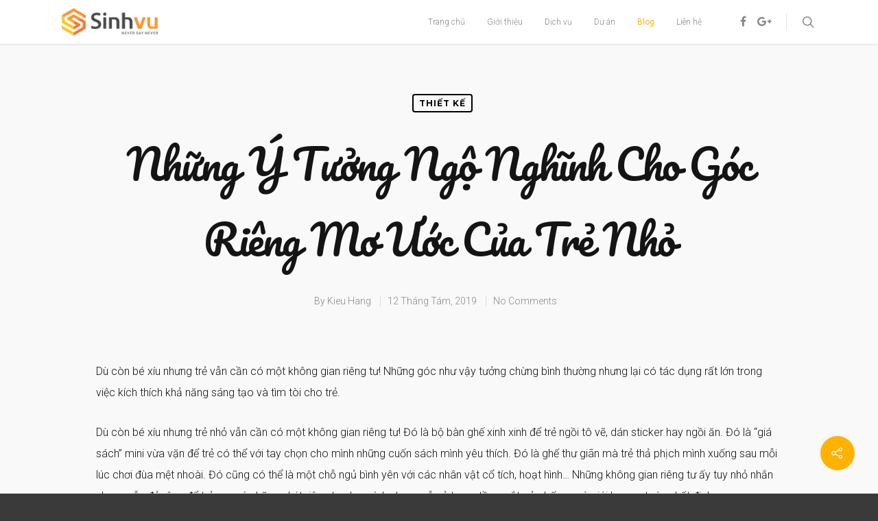

--- FILE ---
content_type: text/html; charset=utf-8
request_url: https://www.google.com/recaptcha/api2/anchor?ar=1&k=6LdpT7AUAAAAAHrO9NpvwciZrEcmknJpyD-lbaWx&co=aHR0cDovL3Npbmh2dS5jb206ODA.&hl=en&v=PoyoqOPhxBO7pBk68S4YbpHZ&size=invisible&anchor-ms=20000&execute-ms=30000&cb=9gf73u9ajbd7
body_size: 48780
content:
<!DOCTYPE HTML><html dir="ltr" lang="en"><head><meta http-equiv="Content-Type" content="text/html; charset=UTF-8">
<meta http-equiv="X-UA-Compatible" content="IE=edge">
<title>reCAPTCHA</title>
<style type="text/css">
/* cyrillic-ext */
@font-face {
  font-family: 'Roboto';
  font-style: normal;
  font-weight: 400;
  font-stretch: 100%;
  src: url(//fonts.gstatic.com/s/roboto/v48/KFO7CnqEu92Fr1ME7kSn66aGLdTylUAMa3GUBHMdazTgWw.woff2) format('woff2');
  unicode-range: U+0460-052F, U+1C80-1C8A, U+20B4, U+2DE0-2DFF, U+A640-A69F, U+FE2E-FE2F;
}
/* cyrillic */
@font-face {
  font-family: 'Roboto';
  font-style: normal;
  font-weight: 400;
  font-stretch: 100%;
  src: url(//fonts.gstatic.com/s/roboto/v48/KFO7CnqEu92Fr1ME7kSn66aGLdTylUAMa3iUBHMdazTgWw.woff2) format('woff2');
  unicode-range: U+0301, U+0400-045F, U+0490-0491, U+04B0-04B1, U+2116;
}
/* greek-ext */
@font-face {
  font-family: 'Roboto';
  font-style: normal;
  font-weight: 400;
  font-stretch: 100%;
  src: url(//fonts.gstatic.com/s/roboto/v48/KFO7CnqEu92Fr1ME7kSn66aGLdTylUAMa3CUBHMdazTgWw.woff2) format('woff2');
  unicode-range: U+1F00-1FFF;
}
/* greek */
@font-face {
  font-family: 'Roboto';
  font-style: normal;
  font-weight: 400;
  font-stretch: 100%;
  src: url(//fonts.gstatic.com/s/roboto/v48/KFO7CnqEu92Fr1ME7kSn66aGLdTylUAMa3-UBHMdazTgWw.woff2) format('woff2');
  unicode-range: U+0370-0377, U+037A-037F, U+0384-038A, U+038C, U+038E-03A1, U+03A3-03FF;
}
/* math */
@font-face {
  font-family: 'Roboto';
  font-style: normal;
  font-weight: 400;
  font-stretch: 100%;
  src: url(//fonts.gstatic.com/s/roboto/v48/KFO7CnqEu92Fr1ME7kSn66aGLdTylUAMawCUBHMdazTgWw.woff2) format('woff2');
  unicode-range: U+0302-0303, U+0305, U+0307-0308, U+0310, U+0312, U+0315, U+031A, U+0326-0327, U+032C, U+032F-0330, U+0332-0333, U+0338, U+033A, U+0346, U+034D, U+0391-03A1, U+03A3-03A9, U+03B1-03C9, U+03D1, U+03D5-03D6, U+03F0-03F1, U+03F4-03F5, U+2016-2017, U+2034-2038, U+203C, U+2040, U+2043, U+2047, U+2050, U+2057, U+205F, U+2070-2071, U+2074-208E, U+2090-209C, U+20D0-20DC, U+20E1, U+20E5-20EF, U+2100-2112, U+2114-2115, U+2117-2121, U+2123-214F, U+2190, U+2192, U+2194-21AE, U+21B0-21E5, U+21F1-21F2, U+21F4-2211, U+2213-2214, U+2216-22FF, U+2308-230B, U+2310, U+2319, U+231C-2321, U+2336-237A, U+237C, U+2395, U+239B-23B7, U+23D0, U+23DC-23E1, U+2474-2475, U+25AF, U+25B3, U+25B7, U+25BD, U+25C1, U+25CA, U+25CC, U+25FB, U+266D-266F, U+27C0-27FF, U+2900-2AFF, U+2B0E-2B11, U+2B30-2B4C, U+2BFE, U+3030, U+FF5B, U+FF5D, U+1D400-1D7FF, U+1EE00-1EEFF;
}
/* symbols */
@font-face {
  font-family: 'Roboto';
  font-style: normal;
  font-weight: 400;
  font-stretch: 100%;
  src: url(//fonts.gstatic.com/s/roboto/v48/KFO7CnqEu92Fr1ME7kSn66aGLdTylUAMaxKUBHMdazTgWw.woff2) format('woff2');
  unicode-range: U+0001-000C, U+000E-001F, U+007F-009F, U+20DD-20E0, U+20E2-20E4, U+2150-218F, U+2190, U+2192, U+2194-2199, U+21AF, U+21E6-21F0, U+21F3, U+2218-2219, U+2299, U+22C4-22C6, U+2300-243F, U+2440-244A, U+2460-24FF, U+25A0-27BF, U+2800-28FF, U+2921-2922, U+2981, U+29BF, U+29EB, U+2B00-2BFF, U+4DC0-4DFF, U+FFF9-FFFB, U+10140-1018E, U+10190-1019C, U+101A0, U+101D0-101FD, U+102E0-102FB, U+10E60-10E7E, U+1D2C0-1D2D3, U+1D2E0-1D37F, U+1F000-1F0FF, U+1F100-1F1AD, U+1F1E6-1F1FF, U+1F30D-1F30F, U+1F315, U+1F31C, U+1F31E, U+1F320-1F32C, U+1F336, U+1F378, U+1F37D, U+1F382, U+1F393-1F39F, U+1F3A7-1F3A8, U+1F3AC-1F3AF, U+1F3C2, U+1F3C4-1F3C6, U+1F3CA-1F3CE, U+1F3D4-1F3E0, U+1F3ED, U+1F3F1-1F3F3, U+1F3F5-1F3F7, U+1F408, U+1F415, U+1F41F, U+1F426, U+1F43F, U+1F441-1F442, U+1F444, U+1F446-1F449, U+1F44C-1F44E, U+1F453, U+1F46A, U+1F47D, U+1F4A3, U+1F4B0, U+1F4B3, U+1F4B9, U+1F4BB, U+1F4BF, U+1F4C8-1F4CB, U+1F4D6, U+1F4DA, U+1F4DF, U+1F4E3-1F4E6, U+1F4EA-1F4ED, U+1F4F7, U+1F4F9-1F4FB, U+1F4FD-1F4FE, U+1F503, U+1F507-1F50B, U+1F50D, U+1F512-1F513, U+1F53E-1F54A, U+1F54F-1F5FA, U+1F610, U+1F650-1F67F, U+1F687, U+1F68D, U+1F691, U+1F694, U+1F698, U+1F6AD, U+1F6B2, U+1F6B9-1F6BA, U+1F6BC, U+1F6C6-1F6CF, U+1F6D3-1F6D7, U+1F6E0-1F6EA, U+1F6F0-1F6F3, U+1F6F7-1F6FC, U+1F700-1F7FF, U+1F800-1F80B, U+1F810-1F847, U+1F850-1F859, U+1F860-1F887, U+1F890-1F8AD, U+1F8B0-1F8BB, U+1F8C0-1F8C1, U+1F900-1F90B, U+1F93B, U+1F946, U+1F984, U+1F996, U+1F9E9, U+1FA00-1FA6F, U+1FA70-1FA7C, U+1FA80-1FA89, U+1FA8F-1FAC6, U+1FACE-1FADC, U+1FADF-1FAE9, U+1FAF0-1FAF8, U+1FB00-1FBFF;
}
/* vietnamese */
@font-face {
  font-family: 'Roboto';
  font-style: normal;
  font-weight: 400;
  font-stretch: 100%;
  src: url(//fonts.gstatic.com/s/roboto/v48/KFO7CnqEu92Fr1ME7kSn66aGLdTylUAMa3OUBHMdazTgWw.woff2) format('woff2');
  unicode-range: U+0102-0103, U+0110-0111, U+0128-0129, U+0168-0169, U+01A0-01A1, U+01AF-01B0, U+0300-0301, U+0303-0304, U+0308-0309, U+0323, U+0329, U+1EA0-1EF9, U+20AB;
}
/* latin-ext */
@font-face {
  font-family: 'Roboto';
  font-style: normal;
  font-weight: 400;
  font-stretch: 100%;
  src: url(//fonts.gstatic.com/s/roboto/v48/KFO7CnqEu92Fr1ME7kSn66aGLdTylUAMa3KUBHMdazTgWw.woff2) format('woff2');
  unicode-range: U+0100-02BA, U+02BD-02C5, U+02C7-02CC, U+02CE-02D7, U+02DD-02FF, U+0304, U+0308, U+0329, U+1D00-1DBF, U+1E00-1E9F, U+1EF2-1EFF, U+2020, U+20A0-20AB, U+20AD-20C0, U+2113, U+2C60-2C7F, U+A720-A7FF;
}
/* latin */
@font-face {
  font-family: 'Roboto';
  font-style: normal;
  font-weight: 400;
  font-stretch: 100%;
  src: url(//fonts.gstatic.com/s/roboto/v48/KFO7CnqEu92Fr1ME7kSn66aGLdTylUAMa3yUBHMdazQ.woff2) format('woff2');
  unicode-range: U+0000-00FF, U+0131, U+0152-0153, U+02BB-02BC, U+02C6, U+02DA, U+02DC, U+0304, U+0308, U+0329, U+2000-206F, U+20AC, U+2122, U+2191, U+2193, U+2212, U+2215, U+FEFF, U+FFFD;
}
/* cyrillic-ext */
@font-face {
  font-family: 'Roboto';
  font-style: normal;
  font-weight: 500;
  font-stretch: 100%;
  src: url(//fonts.gstatic.com/s/roboto/v48/KFO7CnqEu92Fr1ME7kSn66aGLdTylUAMa3GUBHMdazTgWw.woff2) format('woff2');
  unicode-range: U+0460-052F, U+1C80-1C8A, U+20B4, U+2DE0-2DFF, U+A640-A69F, U+FE2E-FE2F;
}
/* cyrillic */
@font-face {
  font-family: 'Roboto';
  font-style: normal;
  font-weight: 500;
  font-stretch: 100%;
  src: url(//fonts.gstatic.com/s/roboto/v48/KFO7CnqEu92Fr1ME7kSn66aGLdTylUAMa3iUBHMdazTgWw.woff2) format('woff2');
  unicode-range: U+0301, U+0400-045F, U+0490-0491, U+04B0-04B1, U+2116;
}
/* greek-ext */
@font-face {
  font-family: 'Roboto';
  font-style: normal;
  font-weight: 500;
  font-stretch: 100%;
  src: url(//fonts.gstatic.com/s/roboto/v48/KFO7CnqEu92Fr1ME7kSn66aGLdTylUAMa3CUBHMdazTgWw.woff2) format('woff2');
  unicode-range: U+1F00-1FFF;
}
/* greek */
@font-face {
  font-family: 'Roboto';
  font-style: normal;
  font-weight: 500;
  font-stretch: 100%;
  src: url(//fonts.gstatic.com/s/roboto/v48/KFO7CnqEu92Fr1ME7kSn66aGLdTylUAMa3-UBHMdazTgWw.woff2) format('woff2');
  unicode-range: U+0370-0377, U+037A-037F, U+0384-038A, U+038C, U+038E-03A1, U+03A3-03FF;
}
/* math */
@font-face {
  font-family: 'Roboto';
  font-style: normal;
  font-weight: 500;
  font-stretch: 100%;
  src: url(//fonts.gstatic.com/s/roboto/v48/KFO7CnqEu92Fr1ME7kSn66aGLdTylUAMawCUBHMdazTgWw.woff2) format('woff2');
  unicode-range: U+0302-0303, U+0305, U+0307-0308, U+0310, U+0312, U+0315, U+031A, U+0326-0327, U+032C, U+032F-0330, U+0332-0333, U+0338, U+033A, U+0346, U+034D, U+0391-03A1, U+03A3-03A9, U+03B1-03C9, U+03D1, U+03D5-03D6, U+03F0-03F1, U+03F4-03F5, U+2016-2017, U+2034-2038, U+203C, U+2040, U+2043, U+2047, U+2050, U+2057, U+205F, U+2070-2071, U+2074-208E, U+2090-209C, U+20D0-20DC, U+20E1, U+20E5-20EF, U+2100-2112, U+2114-2115, U+2117-2121, U+2123-214F, U+2190, U+2192, U+2194-21AE, U+21B0-21E5, U+21F1-21F2, U+21F4-2211, U+2213-2214, U+2216-22FF, U+2308-230B, U+2310, U+2319, U+231C-2321, U+2336-237A, U+237C, U+2395, U+239B-23B7, U+23D0, U+23DC-23E1, U+2474-2475, U+25AF, U+25B3, U+25B7, U+25BD, U+25C1, U+25CA, U+25CC, U+25FB, U+266D-266F, U+27C0-27FF, U+2900-2AFF, U+2B0E-2B11, U+2B30-2B4C, U+2BFE, U+3030, U+FF5B, U+FF5D, U+1D400-1D7FF, U+1EE00-1EEFF;
}
/* symbols */
@font-face {
  font-family: 'Roboto';
  font-style: normal;
  font-weight: 500;
  font-stretch: 100%;
  src: url(//fonts.gstatic.com/s/roboto/v48/KFO7CnqEu92Fr1ME7kSn66aGLdTylUAMaxKUBHMdazTgWw.woff2) format('woff2');
  unicode-range: U+0001-000C, U+000E-001F, U+007F-009F, U+20DD-20E0, U+20E2-20E4, U+2150-218F, U+2190, U+2192, U+2194-2199, U+21AF, U+21E6-21F0, U+21F3, U+2218-2219, U+2299, U+22C4-22C6, U+2300-243F, U+2440-244A, U+2460-24FF, U+25A0-27BF, U+2800-28FF, U+2921-2922, U+2981, U+29BF, U+29EB, U+2B00-2BFF, U+4DC0-4DFF, U+FFF9-FFFB, U+10140-1018E, U+10190-1019C, U+101A0, U+101D0-101FD, U+102E0-102FB, U+10E60-10E7E, U+1D2C0-1D2D3, U+1D2E0-1D37F, U+1F000-1F0FF, U+1F100-1F1AD, U+1F1E6-1F1FF, U+1F30D-1F30F, U+1F315, U+1F31C, U+1F31E, U+1F320-1F32C, U+1F336, U+1F378, U+1F37D, U+1F382, U+1F393-1F39F, U+1F3A7-1F3A8, U+1F3AC-1F3AF, U+1F3C2, U+1F3C4-1F3C6, U+1F3CA-1F3CE, U+1F3D4-1F3E0, U+1F3ED, U+1F3F1-1F3F3, U+1F3F5-1F3F7, U+1F408, U+1F415, U+1F41F, U+1F426, U+1F43F, U+1F441-1F442, U+1F444, U+1F446-1F449, U+1F44C-1F44E, U+1F453, U+1F46A, U+1F47D, U+1F4A3, U+1F4B0, U+1F4B3, U+1F4B9, U+1F4BB, U+1F4BF, U+1F4C8-1F4CB, U+1F4D6, U+1F4DA, U+1F4DF, U+1F4E3-1F4E6, U+1F4EA-1F4ED, U+1F4F7, U+1F4F9-1F4FB, U+1F4FD-1F4FE, U+1F503, U+1F507-1F50B, U+1F50D, U+1F512-1F513, U+1F53E-1F54A, U+1F54F-1F5FA, U+1F610, U+1F650-1F67F, U+1F687, U+1F68D, U+1F691, U+1F694, U+1F698, U+1F6AD, U+1F6B2, U+1F6B9-1F6BA, U+1F6BC, U+1F6C6-1F6CF, U+1F6D3-1F6D7, U+1F6E0-1F6EA, U+1F6F0-1F6F3, U+1F6F7-1F6FC, U+1F700-1F7FF, U+1F800-1F80B, U+1F810-1F847, U+1F850-1F859, U+1F860-1F887, U+1F890-1F8AD, U+1F8B0-1F8BB, U+1F8C0-1F8C1, U+1F900-1F90B, U+1F93B, U+1F946, U+1F984, U+1F996, U+1F9E9, U+1FA00-1FA6F, U+1FA70-1FA7C, U+1FA80-1FA89, U+1FA8F-1FAC6, U+1FACE-1FADC, U+1FADF-1FAE9, U+1FAF0-1FAF8, U+1FB00-1FBFF;
}
/* vietnamese */
@font-face {
  font-family: 'Roboto';
  font-style: normal;
  font-weight: 500;
  font-stretch: 100%;
  src: url(//fonts.gstatic.com/s/roboto/v48/KFO7CnqEu92Fr1ME7kSn66aGLdTylUAMa3OUBHMdazTgWw.woff2) format('woff2');
  unicode-range: U+0102-0103, U+0110-0111, U+0128-0129, U+0168-0169, U+01A0-01A1, U+01AF-01B0, U+0300-0301, U+0303-0304, U+0308-0309, U+0323, U+0329, U+1EA0-1EF9, U+20AB;
}
/* latin-ext */
@font-face {
  font-family: 'Roboto';
  font-style: normal;
  font-weight: 500;
  font-stretch: 100%;
  src: url(//fonts.gstatic.com/s/roboto/v48/KFO7CnqEu92Fr1ME7kSn66aGLdTylUAMa3KUBHMdazTgWw.woff2) format('woff2');
  unicode-range: U+0100-02BA, U+02BD-02C5, U+02C7-02CC, U+02CE-02D7, U+02DD-02FF, U+0304, U+0308, U+0329, U+1D00-1DBF, U+1E00-1E9F, U+1EF2-1EFF, U+2020, U+20A0-20AB, U+20AD-20C0, U+2113, U+2C60-2C7F, U+A720-A7FF;
}
/* latin */
@font-face {
  font-family: 'Roboto';
  font-style: normal;
  font-weight: 500;
  font-stretch: 100%;
  src: url(//fonts.gstatic.com/s/roboto/v48/KFO7CnqEu92Fr1ME7kSn66aGLdTylUAMa3yUBHMdazQ.woff2) format('woff2');
  unicode-range: U+0000-00FF, U+0131, U+0152-0153, U+02BB-02BC, U+02C6, U+02DA, U+02DC, U+0304, U+0308, U+0329, U+2000-206F, U+20AC, U+2122, U+2191, U+2193, U+2212, U+2215, U+FEFF, U+FFFD;
}
/* cyrillic-ext */
@font-face {
  font-family: 'Roboto';
  font-style: normal;
  font-weight: 900;
  font-stretch: 100%;
  src: url(//fonts.gstatic.com/s/roboto/v48/KFO7CnqEu92Fr1ME7kSn66aGLdTylUAMa3GUBHMdazTgWw.woff2) format('woff2');
  unicode-range: U+0460-052F, U+1C80-1C8A, U+20B4, U+2DE0-2DFF, U+A640-A69F, U+FE2E-FE2F;
}
/* cyrillic */
@font-face {
  font-family: 'Roboto';
  font-style: normal;
  font-weight: 900;
  font-stretch: 100%;
  src: url(//fonts.gstatic.com/s/roboto/v48/KFO7CnqEu92Fr1ME7kSn66aGLdTylUAMa3iUBHMdazTgWw.woff2) format('woff2');
  unicode-range: U+0301, U+0400-045F, U+0490-0491, U+04B0-04B1, U+2116;
}
/* greek-ext */
@font-face {
  font-family: 'Roboto';
  font-style: normal;
  font-weight: 900;
  font-stretch: 100%;
  src: url(//fonts.gstatic.com/s/roboto/v48/KFO7CnqEu92Fr1ME7kSn66aGLdTylUAMa3CUBHMdazTgWw.woff2) format('woff2');
  unicode-range: U+1F00-1FFF;
}
/* greek */
@font-face {
  font-family: 'Roboto';
  font-style: normal;
  font-weight: 900;
  font-stretch: 100%;
  src: url(//fonts.gstatic.com/s/roboto/v48/KFO7CnqEu92Fr1ME7kSn66aGLdTylUAMa3-UBHMdazTgWw.woff2) format('woff2');
  unicode-range: U+0370-0377, U+037A-037F, U+0384-038A, U+038C, U+038E-03A1, U+03A3-03FF;
}
/* math */
@font-face {
  font-family: 'Roboto';
  font-style: normal;
  font-weight: 900;
  font-stretch: 100%;
  src: url(//fonts.gstatic.com/s/roboto/v48/KFO7CnqEu92Fr1ME7kSn66aGLdTylUAMawCUBHMdazTgWw.woff2) format('woff2');
  unicode-range: U+0302-0303, U+0305, U+0307-0308, U+0310, U+0312, U+0315, U+031A, U+0326-0327, U+032C, U+032F-0330, U+0332-0333, U+0338, U+033A, U+0346, U+034D, U+0391-03A1, U+03A3-03A9, U+03B1-03C9, U+03D1, U+03D5-03D6, U+03F0-03F1, U+03F4-03F5, U+2016-2017, U+2034-2038, U+203C, U+2040, U+2043, U+2047, U+2050, U+2057, U+205F, U+2070-2071, U+2074-208E, U+2090-209C, U+20D0-20DC, U+20E1, U+20E5-20EF, U+2100-2112, U+2114-2115, U+2117-2121, U+2123-214F, U+2190, U+2192, U+2194-21AE, U+21B0-21E5, U+21F1-21F2, U+21F4-2211, U+2213-2214, U+2216-22FF, U+2308-230B, U+2310, U+2319, U+231C-2321, U+2336-237A, U+237C, U+2395, U+239B-23B7, U+23D0, U+23DC-23E1, U+2474-2475, U+25AF, U+25B3, U+25B7, U+25BD, U+25C1, U+25CA, U+25CC, U+25FB, U+266D-266F, U+27C0-27FF, U+2900-2AFF, U+2B0E-2B11, U+2B30-2B4C, U+2BFE, U+3030, U+FF5B, U+FF5D, U+1D400-1D7FF, U+1EE00-1EEFF;
}
/* symbols */
@font-face {
  font-family: 'Roboto';
  font-style: normal;
  font-weight: 900;
  font-stretch: 100%;
  src: url(//fonts.gstatic.com/s/roboto/v48/KFO7CnqEu92Fr1ME7kSn66aGLdTylUAMaxKUBHMdazTgWw.woff2) format('woff2');
  unicode-range: U+0001-000C, U+000E-001F, U+007F-009F, U+20DD-20E0, U+20E2-20E4, U+2150-218F, U+2190, U+2192, U+2194-2199, U+21AF, U+21E6-21F0, U+21F3, U+2218-2219, U+2299, U+22C4-22C6, U+2300-243F, U+2440-244A, U+2460-24FF, U+25A0-27BF, U+2800-28FF, U+2921-2922, U+2981, U+29BF, U+29EB, U+2B00-2BFF, U+4DC0-4DFF, U+FFF9-FFFB, U+10140-1018E, U+10190-1019C, U+101A0, U+101D0-101FD, U+102E0-102FB, U+10E60-10E7E, U+1D2C0-1D2D3, U+1D2E0-1D37F, U+1F000-1F0FF, U+1F100-1F1AD, U+1F1E6-1F1FF, U+1F30D-1F30F, U+1F315, U+1F31C, U+1F31E, U+1F320-1F32C, U+1F336, U+1F378, U+1F37D, U+1F382, U+1F393-1F39F, U+1F3A7-1F3A8, U+1F3AC-1F3AF, U+1F3C2, U+1F3C4-1F3C6, U+1F3CA-1F3CE, U+1F3D4-1F3E0, U+1F3ED, U+1F3F1-1F3F3, U+1F3F5-1F3F7, U+1F408, U+1F415, U+1F41F, U+1F426, U+1F43F, U+1F441-1F442, U+1F444, U+1F446-1F449, U+1F44C-1F44E, U+1F453, U+1F46A, U+1F47D, U+1F4A3, U+1F4B0, U+1F4B3, U+1F4B9, U+1F4BB, U+1F4BF, U+1F4C8-1F4CB, U+1F4D6, U+1F4DA, U+1F4DF, U+1F4E3-1F4E6, U+1F4EA-1F4ED, U+1F4F7, U+1F4F9-1F4FB, U+1F4FD-1F4FE, U+1F503, U+1F507-1F50B, U+1F50D, U+1F512-1F513, U+1F53E-1F54A, U+1F54F-1F5FA, U+1F610, U+1F650-1F67F, U+1F687, U+1F68D, U+1F691, U+1F694, U+1F698, U+1F6AD, U+1F6B2, U+1F6B9-1F6BA, U+1F6BC, U+1F6C6-1F6CF, U+1F6D3-1F6D7, U+1F6E0-1F6EA, U+1F6F0-1F6F3, U+1F6F7-1F6FC, U+1F700-1F7FF, U+1F800-1F80B, U+1F810-1F847, U+1F850-1F859, U+1F860-1F887, U+1F890-1F8AD, U+1F8B0-1F8BB, U+1F8C0-1F8C1, U+1F900-1F90B, U+1F93B, U+1F946, U+1F984, U+1F996, U+1F9E9, U+1FA00-1FA6F, U+1FA70-1FA7C, U+1FA80-1FA89, U+1FA8F-1FAC6, U+1FACE-1FADC, U+1FADF-1FAE9, U+1FAF0-1FAF8, U+1FB00-1FBFF;
}
/* vietnamese */
@font-face {
  font-family: 'Roboto';
  font-style: normal;
  font-weight: 900;
  font-stretch: 100%;
  src: url(//fonts.gstatic.com/s/roboto/v48/KFO7CnqEu92Fr1ME7kSn66aGLdTylUAMa3OUBHMdazTgWw.woff2) format('woff2');
  unicode-range: U+0102-0103, U+0110-0111, U+0128-0129, U+0168-0169, U+01A0-01A1, U+01AF-01B0, U+0300-0301, U+0303-0304, U+0308-0309, U+0323, U+0329, U+1EA0-1EF9, U+20AB;
}
/* latin-ext */
@font-face {
  font-family: 'Roboto';
  font-style: normal;
  font-weight: 900;
  font-stretch: 100%;
  src: url(//fonts.gstatic.com/s/roboto/v48/KFO7CnqEu92Fr1ME7kSn66aGLdTylUAMa3KUBHMdazTgWw.woff2) format('woff2');
  unicode-range: U+0100-02BA, U+02BD-02C5, U+02C7-02CC, U+02CE-02D7, U+02DD-02FF, U+0304, U+0308, U+0329, U+1D00-1DBF, U+1E00-1E9F, U+1EF2-1EFF, U+2020, U+20A0-20AB, U+20AD-20C0, U+2113, U+2C60-2C7F, U+A720-A7FF;
}
/* latin */
@font-face {
  font-family: 'Roboto';
  font-style: normal;
  font-weight: 900;
  font-stretch: 100%;
  src: url(//fonts.gstatic.com/s/roboto/v48/KFO7CnqEu92Fr1ME7kSn66aGLdTylUAMa3yUBHMdazQ.woff2) format('woff2');
  unicode-range: U+0000-00FF, U+0131, U+0152-0153, U+02BB-02BC, U+02C6, U+02DA, U+02DC, U+0304, U+0308, U+0329, U+2000-206F, U+20AC, U+2122, U+2191, U+2193, U+2212, U+2215, U+FEFF, U+FFFD;
}

</style>
<link rel="stylesheet" type="text/css" href="https://www.gstatic.com/recaptcha/releases/PoyoqOPhxBO7pBk68S4YbpHZ/styles__ltr.css">
<script nonce="qK6k05xpPObzGlbesUYdRQ" type="text/javascript">window['__recaptcha_api'] = 'https://www.google.com/recaptcha/api2/';</script>
<script type="text/javascript" src="https://www.gstatic.com/recaptcha/releases/PoyoqOPhxBO7pBk68S4YbpHZ/recaptcha__en.js" nonce="qK6k05xpPObzGlbesUYdRQ">
      
    </script></head>
<body><div id="rc-anchor-alert" class="rc-anchor-alert"></div>
<input type="hidden" id="recaptcha-token" value="[base64]">
<script type="text/javascript" nonce="qK6k05xpPObzGlbesUYdRQ">
      recaptcha.anchor.Main.init("[\x22ainput\x22,[\x22bgdata\x22,\x22\x22,\[base64]/[base64]/[base64]/[base64]/cjw8ejpyPj4+eil9Y2F0Y2gobCl7dGhyb3cgbDt9fSxIPWZ1bmN0aW9uKHcsdCx6KXtpZih3PT0xOTR8fHc9PTIwOCl0LnZbd10/dC52W3ddLmNvbmNhdCh6KTp0LnZbd109b2Yoeix0KTtlbHNle2lmKHQuYkImJnchPTMxNylyZXR1cm47dz09NjZ8fHc9PTEyMnx8dz09NDcwfHx3PT00NHx8dz09NDE2fHx3PT0zOTd8fHc9PTQyMXx8dz09Njh8fHc9PTcwfHx3PT0xODQ/[base64]/[base64]/[base64]/bmV3IGRbVl0oSlswXSk6cD09Mj9uZXcgZFtWXShKWzBdLEpbMV0pOnA9PTM/bmV3IGRbVl0oSlswXSxKWzFdLEpbMl0pOnA9PTQ/[base64]/[base64]/[base64]/[base64]\x22,\[base64]\\u003d\\u003d\x22,\x22b04sasKhwqrDiXHDiwQxw4nCun/Dg8OnVsKJwrN5worDncKBwro1wrTCisKyw6xOw4hmwoTDhsOAw4/ClTzDhxrCvcOCbTTCrsKpFMOgwqXCrEjDgcKJw6ZNf8Kqw68JA8O6X8K7woY0F8KQw6PDr8OaRDjCiXHDoVY6wrsQW3dgNRTDjkfCo8O4PBtRw4EpwoNrw7vDg8KQw4kKN8K8w6p5wpkJwqnCsTPDj23CvMKNw5HDr1/[base64]/Cs03CqcOpRsOMwr4oO8O5HMKkw5rDu3EzGcONU0zCmR/DtT8NQsOyw6bDvmEyeMK+wptQJsO7aAjCsMKgLMK3QMOeBTjCrsOeBcO8FV40eGTDpMK4P8KWwphNE2Zgw5sdVsKEw6HDtcOmBcKTwrZTVEHDskbCvH9NJsKsFcONw4XDpB/DtsKELcOeGHfCt8ONGU0bZiDCigjCvsOww6XDpTjDh0xHw4JqcRUjElBPXcKrwqHDgyvCkjXDisOYw7c4wrhhwo4OXsKfccOmw5RhHTEYWE7DtG8hfsOawr9dwq/[base64]/DigACc0tkcMKCwpzDqAFMw6MXdMO4wrtgfsKvw6nDsVZIwpkTwoxHwp4uwrHCgF/CgMK1KhvCq2TDtcOBGHTCmMKuajnCtMOyd3wIw4/CuEvDhcOOWMKkaw/[base64]/DrcOfw49Hw5gOw6jCkFHDmBBjGsOCwovCucKWIBh/aMK+w6tTwrTDtHHCscK5QH4Sw4oywo5yU8KOdSgMb8OCU8O/w7PCpCd0wr1qwqPDn2o8wpI/w63DksKZZ8KBw4vDqjVsw6BLKT4Bw7vDucK3w5nDrsKDU13DoTzCuMKpXS0JGn7Dj8KxDMOhUzhCAigMCnPDnMObMGwML39eworDoA7DhsKNw7htw67Cj3YiwrkywrYiYUjDhMOJNsOewr3CssKTccOPf8OTbjNgFXROJgl9w6vClWnCl3cDGzbDkMK/IXHDmMKvWUPDnisZTsKmZi3Cn8KMwozDiW4pfMK8PMOlwqkEwqrCicKTajMjwo7CosOawp0bXHTCuMKGw6hhw7PCmsO/LsOGeStVw7fDocO1w45/w5zCpmPDrSQ/JMKDwoIHMFp5AMKTUsO6wpjDl8K7w6fCusKCwrYuwqLCncOOLMO1X8OuRCTChsOXw7JcwrEHwroMQy/CrDjCkzlAIMO0IUDDsMObAsKxeFrCoMOfEsK6UHHDocOhfwTDrU7DqsOJHsKeER3DtMOBbEcBcHEnUcOlGGELw5JkbcKRwrFuw7rCpFIrwq3ClMKMw5bDgMKLFsKici4RBSIdQRfDkMOXam5+NMKXTkLCoMK+w7TDg1EQw7nCksO/SCMowooyC8OJQ8KVSBnCiMKZwqFrMRnDpsKNBcKIw6ULwqfCizzCkyXDujsAw5ctwqrDiMO8wr4UM2nDt8OCwozDiEh1w6rDlcKaA8KAw6jCuhHDiMOtwoPCncKkwq7Do8KFwq/CjXXDk8Oyw71AYjhCwqjChMKXw6fDnwBlPWjCvyVJZcKDc8K4w57Du8OwwrZ/wrkVUcKAdCPCjyrDpFjCnMKeO8OtwqI/McO+Z8O7wr/CrsK6A8OCWsKww5fCoUBqBcK1bW/CtUTDsybDiEI2w7EuAk7DjMKjwoDDv8OvFMKDB8KiRcK2Z8KdMCRDw5QtflEBwqjCpsOTMRnDjcK5FMOFwpMxwrcJfMOTwqrDhMK6IsKNOn3DnMKzIQVMbkXCsgsUw7dIw6TDoMKmP8OeNsK1w5cLwrc/PQlIOQjDo8OGwqbDr8KnWn1GD8OwPSYPw4xvEW1kOMOHWcKXPwPCrjLCpDFgwr/CnmjDkA/CiTorw48XMm4oS8KRD8OxJSwBEA9dGcOAwoXDly/DhcOCw47DknjCqsK1wpFsAnvCp8KKEcKla3F/[base64]/DmsKNXFvCuR5gHSHCssOFS8Oow6rCgsOtwrQXLFHDtMO6w5TCv8KaV8KCa0TCv3tjw7FMw7nCrcKpwqjCkcKkeMOnw4JfwrADwojCiMOjSW9HfV9twqNhwoAuwo/CqcKuw4LDpzjDjFbDm8KJOQnCvcKeZcOgX8KmbMKTSAXDkcOswqI+wpjCh0A4Pz3DhsKtw7IwCsOAaUvCjDnCs340w4BLfC9rwpppYcOuOGDCsCrCs8OEw59LwrcAw7vCnU/DvcKNwpFBwqgPwp1RwoRpGwLCk8O5wqEsBsK5HsK4wrZGeCVKLgYpWsKZw7EWwoHDglgywrfDmQI7ccK/[base64]/[base64]/DvsKvdErCjsOPYxzDrMOIYRs1w4BlwqYRwpnCj03DrMOww5dtJsOJCsOjEcKSQ8OWWcOZY8OmFsKTwqoSwq5lwoYSwq4CQsKzUWDCr8KRajFlWiEOX8KSQcKtQsKcw4pzHXTDoSLDqVvDo8K/w4oncDPDs8OhwpbCm8OVwpnCmcKDw6BXcsK2EztRwp/CtcOWZwTDrUYvNsO1BXPDpcOMw5VlCsK2woZaw5/Dm8KpCBcvwprCnsKmOU9tw57DjQjDqFbDtsKZJMOZOyU9w6LDvy7DghPDhBE9w419NMO8wrXDohxuw7Y5wqklZ8OlwoESHyfDgBrDm8KgwrNhLMKdw5Biw6pgwoVow7ZMwqc9w4/CisOIJljClCB+w7cywp/DkF/Djg9/w7xDw7xww4oywqTDrQh+NsKqf8Ksw5DCt8OowrNowpHDnMO0wqvDmH4yw78Kw6vDowTCti7CkUHChiTDkMOOw6fDu8O7fVB/wrY7wpnDi3XCnMKGw67CjyseIwLDqcOIfS4IKsObOCZUwpvCuB3Cv8K3SXPCqcO8dsOyw6zCrsK8wpXDk8O6w6jCgnBsw7gRA8KQwpE5wo1dw5/CtwvDvcKEaHrCpcOMaVLDkMONb1pUCcOKb8KIwpPDpsONw53Dglw4clDCq8KAwqxqwrPDvnnCo8KYw4HDksOfwo8Ww5TDjsKVXSPDuQxGBmLDlHdEwolEMEjCoC7DvMKdPWHDn8KJwpE6GSFFJcOVKsKOwo/[base64]/CrinDny5kAsKMw73DuQHDgUMYDsOGwo5nwppIUjjCg1BzY8K5wpzCiMO4w6NVbsK6O8Kiw7xWwqwNwo3DlsKswr0HQEzCjMOiwr8Rwp86E8Ocf8KZw7vDow4pQ8OfAMKgw5TDicOabAdjw4/[base64]/CiMKPYsOYw4wPB8KGwp0cwoI2w5LDuMOkKFYEwrnChMObwqsPw6DCnFbDrsOIUjHCmRJswr3Dl8Kuw5lqw6Zsd8KxYSp3HHRtPcKYBsKnwrBkcjPCisOPPl/CgcOyw4zDl8K5w7QeaMKKNsOxKMOKdFYUw5EqQC3DvcOPw583woNAex1JwqDDshLDq8Otw7hew7RZTcKbE8KPw5ARw5Uaw5nDshHDp8OQEX5Cwp/DgkfCnmDCqmDDnHTDlgnCpcKnwoFCasOBdUdTKcKsScKFAhhwCCHChwHDhsOTw6rCsgNywpBvVFkcwpJLwqtYwoDDmWTCrV0aw4UIZTLCgsOMw7jDgsO6OnlzW8K5JF8fwoFXScKQYMOzYsKGwrV4w5/CjsK1w7BCw4dXSsKUw4TCnHbDrRpIwqbChcOCf8KGwo9WI2vCtw7CtcKfPMOxeMK6N13Ci2QiHcKFw6PCucO2wrJjw7XCnsKeHsONPEJjG8KACitwGSTCnMKaw6ohwrfDtR/DicKCasKhw4E3bMKOw6XCpMK3bS/DsGPCo8KvbsOXwpHClQfCrA4xAcOVMMKswpfDsg3DpsKywq/Cm8KmwqQjLT7CvcOmEmgldcO9wpISw7piwqDCt0ljw6cPwrvCmiEUfn8uAV3CpsOCYsKkXCAtw6csTcOywow4YMKJwr4Rw4DCl2Yka8OcE1RUGcOMKkjCqH7DncODag3Cjjgdwr9Mfm8fw6/[base64]/[base64]/VzjCiUPDrDXDpk/CoEkze1NhasKFWzLCinrCkmbDvcKQwobDqcO8KMKHwp8WP8OdD8OYwpPCpHnChwkcO8KHwqdHXHpQRHMPOMOcU2TDssKRw7g4w4J0wotPPAzDiiXCj8OHwojCt1sIw4TCmkdYw4jDkh3ClxUjNCDDocKOw6vCqMKMwop/w73DtRvCisOow5bCjX3Dhj3CqcOxFDlbFsKKwrRiwqDDiWVkw5Zywp9+NsKVw7pqZxjCqcKqwpFMwqULRcOBFsKswpMWwrIcw5d4w6vCng7Du8OATmrDtWdVw7/DhcOgw7NtKGbDjsKHw65pwpFuHSbCmWoqw63ClmlewpQ8w5vDoCDDqsKsIzIOwrB+wopqWMOiw75ww7rDh8KcLj8+d0QoYAobDy/[base64]/[base64]/BMOxY3lAN8KIw6ZlJDHCukDDjVPDvcO+V2A4wotAVx9pAcKXwoXCqsOCSk3CnzcmRz0jZ0rDs2klOhXDnVDDjDR4MUDCrMOvwrHDmMKew4jCtWFLw4zDusKhw4QoM8O/BMKNw6Anw6JCw6fDkMO6wp1eP31tbMK3UGQ4w7h3w5hLMCFOSSzCqX7Ch8KKwqdFEmAQwr3CiMOJw4cmw5bCssOuwqM6TMOvV1rCkFcYTF/Cm3bDlsOiw75TwrQMei9rw4XDjQJfeAoHPcKRwpvDiVTDjcKTW8ORD0VAQ3XDm0DCjMOnwqPCjGjClMOsSMKuw551w63DksOtwq9tM8OHRsO6w7LCtXZ0UhrDkXzCs3DDg8KzKcOaBxIKw5xdC1bCpMKhMMOEw6gxwpcxw7cYwp/DhsKJwpTDuDkQNC3DsMOvw7LDicOSwqvDrB1fwpFLwoPDvnDChcOTXcOhwofDp8KuBcOue1UYJcORwqrDtCPDicKaRsKiwpNbwrIPwqTDiMK/w7rDklHDh8KnOMKYwpnDocKoQMKxw7oOw4AHw7BwNMKiwpsuwpg7dXDCh1zDv8OAf8O4w7TDiHLCkCZeW3TDjMO4w5TDnMOVwrPCucOtwpjDoBnCnk4bwopswpbDu8Kiwp7Dk8OswqbCsT7Dr8OFBnBpVitaw5vDnRzDpsKJX8O/[base64]/DjsOXwrHDlcKLOELDhcKXwq3DjBVIw68Xw5sEw5pNIS1Jw63DqcKkeQNIw4l7ZRRtecKGSsOkw7QzS1fCvsK+eiPDpEM3LsO5JFzCq8O/RMKTcSJ4ZnbDq8KfZ1xHw7rCkCHCuMOGEw3DmsK/Li43w4ZBwppEw5Ukw7w0H8OKMhzDkcOCZcKfM3Nmw4zDjk3Cg8K+w5d7w6hYWcO5wrA3w7UOwqXDp8OKwpk0CHtFw7fDi8OibcKUfj/CpT9Sw6LChMKqw61BPQ5rw6vDi8O+ajcCwq/[base64]/[base64]/DjsODNCrChx3DrT16R8KAwr99w6PDpnPCnsKtwr/[base64]/CgmfCoMOBODLDgjzDj8O7TMOzcsObw7LDqsK3fcK3wqLDmMO+w6LCpjXDnsOzAWVKUETChUB4woZAwrEzw6/CmEVSM8KHLMO1ScORwq43XcOJwoLCosOtAR/DucKtw4gBJcKGWhZFwpJMHcOHDDARUFMnw458GBtnFsOPY8OoFMKjwq/[base64]/[base64]/DpcORwqxhDnEVKBjCmHvCuzbDm8KOLMOyw43ChBUqw4PCgcKJF8OPDMOswpUdNMOTAjgeOsOxw4FhMRI6IMO7w7MLS09Ew57DtG8pw5jCsMKgKMONR1zDs30bbXrDlFl7ecOhPMKUMcO/w63DiMKNKBA9WcOyZT3Dk8OCwr5veAkBdMOoSA9SwqrDicKeRMKJXMOSw7nCnsKkFMKUZsOHw7DCmMOcwqQVw67CpHE3bAFZd8OWXsK0cXzDjMOnw4cBAydPw6XCi8KjSMOoCXPClMOHTWF8wrNeV8KlC8KswoUJw7YfKsOlw49twpl7woHDoMOsBhkxHsO/STLCuVnCqcOswpNmwp8awpAXw7LDo8OWw5PCulvDoxfDk8OFYMOXMhZ9DU/ClAjDvsK/HyRbcgwMETrCqjRSaV0Vw4HChsKDJ8KwPSoWw67DonTDnBbChcOlw7LCmxYtNcOywp9VC8KbWQnDm2PChMKOw7tfw67DjCrCrMKJGRAxw5fDhsK7eMKQAcK9wrnDlWjDqksVQR/CgcOHwr3CoMKgOmvCisOuwonCklQCemjCsMK8PsK+O3DDmMOaGcOJN1HDksOzWcKNZ1LDlsKhLMOFw60vw7YHwoHCqcOpRsKbw5Aow4wOcUnCvMOMYMKfwo7Cq8OZwoE/wpPCjsOjJ082wpzDi8Ocwo5Tw5vDmMOww4UTwqjCtnzDoFMyMz9zwoEBwr3CsTHCmhzCvDFPL2U2fsOIMMOjwrLChB3DgiHCosK7UHEiUcKLfCMRwpkIHUR7wqYnwqDCtsKGwq/DmcO7TzZmwpfClcOlw5drVMO6GjzDm8Obw50awosqUTrDnMKmPhtFDCXDmijCsywbw7QowqgzFMOTwrJ+UcOtw7kod8OXw6Q6OXIAH1Fnw5PCt1Eie2PDl1w0HMOWC3QTD35/RwtDBMOhw7jCjcKkw6cvw486asOlM8O8w7gCw6LDr8OqbV8+GDTDs8Okw4NNNMO8wrTCgntew4vDuAPCpsKsE8OPw4xMBlcpAw17wrt6YALDr8KFC8OCVsKkNcKhwpDDr8KbbwkLSTrDv8OjEi3CnGXDkC1Fw5NtPcO5w4Nxw7/[base64]/ClMOEWz9Kew0gw7lDMx/[base64]/BcOSIQbCmnzDjcKow4zChVwTUy99wpE+w7oxw6jDpXDDm8K8wonDgQQgCTEBwrE/UTodfTbCmMOkNsK6PxVtGyHDvcKBO1HDrsKRb1jDrsO1D8OMwqACwpY/VjPCgsKCwq7CsMOTwrrDpcOgw6/CksO7wo/CnMKXFsOJdhfDqkfCvMO1asOHwpo4TgZvFRLDuxQeW17ClHcCw5clb3ByMMOSwpfCusKjwoDDvm3DuEzCtHh4csOmeMKrwqVBPHvCj2Jew4V8wrPCrTxLwpjCsSzDjV4MRBTDgQnDiiRaw5koRcKZaMKMZ2vDhMOLwrnCu8KlwrvCi8O8D8K7aMO7wqB5wp/[base64]/aMKWwp9gDj1Jw4fCrlVjSE0zDcKHecO/VxPCskXCuG4GXzAiw43CpUk/FsKJD8OLaj/DjkwDD8K2w6wubMOYwqE4cMKHwq3Cq0goXV1HOToPMcOfw6rCpMKSWcKow4tqw5LCv37Cu2xLw43ComDCicKGwqo2woPDs0vCnWJvwrk+w4DDrgR1wpo4wrnCuQjCuA9sPj1kYg5MwqPCgMO+FcKtZR4PasO3wpvCj8ODw6zCqMOFwocOOQDDqWRaw4UmH8Kcwq/DjWbCnsKywrwKwpLCv8KqJULDpsK5w6XCukViQzbCucO9wowjW2RCcsOUw4vCkcOKJSIYwpnCisOKw6rCnsKQwoIuJsO1PMOxw4Q3w4TDpmVBWCdqHcK/SmXCqsO4dWVqw7PCl8Oaw5ZQeULCnAzCgcKmeMOidBbCshRAw4YeLH/DicOkUcKTG0pMZcKfMnRSwqgqwoPCksOdEk/CjFx8w4jDo8OlwoYDwo7DkMOWw73DsETDpCBowqvCrcOWwqcZIUVcw7k/w6Qfw5XCgFpjKlHCqzTDuCZQGV85dcO4GG9LwpY3QT1yHjrCj3B4w4rDjMKxwp12HS/Cjmwsw70yw6bCnRs0d8KyYxBFwpVpbsOuw7wrwpDDkmE1w7HDi8KaMgTDgg7DgX9wwqw1DcKYw6I0wqHCo8Odw5DCoCZlMMKQT8OaLTHCgSvCp8OWw79fTsKgw6FuaMKDwoVYwpcEBsK+XTjCjUPCisO/[base64]/UjfDj8OMHMOrNMOFYMKpwrjCvcOtw6wmw54iw4HCiG5jTEF9w4XDt8KiwrYQw5AtSl8rw5DDsV7DtcOteljCi8O9w67CtALCnlLDoMKqD8OsQ8OVQsKAw7tlw5NSMmzCrMOEdMOQSzVIZ8KjLMOvw4jCoMOxw7VtT07Cu8OZwpBBQ8OJw73DmnPDs1B/wqsFw4Mnwo7CpXddw5zDlFPDg8OcaXggCzMow4/Dh2Aww6xJGiA2eAtuwrJJw5/CigDDoQzCj011w55rwo19w45QXMKqC3rDiErDv8K8wowZMhIuwoLCtQo2H8OCb8K+OsObZEUwBMOpOnV3wp8xwqFhVsKDwp/CrcKGW8Oiw5bDiTkrGn/DhUbCoMKPdGvDmMKFBThZYMKxwo53P27DoHfCgQ7Dh8K9BFzChMOwwq9/PEUdDkHDvALClsKjATNSwqh/LjPDk8Kcw4hTw40MccKDw50JwpPChcOIw4ceLH1yfjzDo8KMVz7CscKqw4nChMKYw7UcJcO1XnNFUBDDjMOVwpByPWDCuMKhwopGfhJuwowoTW/DkTTCh383w7/DpmzCnsKTLsKbw4gWw4gMQg40QjZhw4bDlwxpw4fCvR/[base64]/DicK3w4jCoB8gwr/Co0rCi8Obw50dwrHCk3TCmShLfWoMGhnCo8Kmw6lxwqvDnFHDjcOkwr5Hw6jCj8KRZsKCdsOUSiPCtTN/[base64]/[base64]/ChcOQKcOswo9+wo3DnMOHXsK0aMOOw67DmcOdIkhbwoQiJsK5QMOtwqrDkcK9C2V/ZMK5MsOpw4kTw6nDpMK4LMO/KMOHADbDm8KpwoMMZ8KeAz8nOcKXw6RawokvccOvEcOMwoMZwogSw5TDtcOwUXXDhMOkwqxMGQTDmcKhKcKnQwjCiX/CrMOgZ1E8B8KEPcKcAGoXdsOSA8OuUMKwJMOCClUBCnZyGMOtEVsiQhzCoHtBw6MHXCVHHsO1R2fDoE5dw4cswqRUdmlxw5/CvsK2RExPw4pZw7t3wpHDoRPDoAjDrcKedFnCgnnCscKhA8K6w79VIsKrR0DChcKwwoPCgXXDnljCtDgYwp7DiF7DlsOsPMOMSjM8FFnCksOQwq89w5k/woxQw6TCpcKiYsKQLcKzw61dKBZeX8KlVm4Iw7AdDn5awoE5wpo3TQMbVll7wrDCpXvCmnXCuMOhwqIxw5nCgQ3DhcO/[base64]/[base64]/Cpkclw6PCi0nDuT0aXCbDhlp7JsKcw4MfPXLChcODKcOawrrCjsK/w7XCksOtwronwqtwwrvClDsCN0QWIsK9wpkUw5ZGwpl3wq/[base64]/ChTzDkcKPw54FKsOFwq7DvWfDkMKZe8OeEsKhwqh4FjVIwqgxwoHCi8O+w4t+w4ZrOk8qJTTChsK3aMKJwr7CncOow6RLwotUDMORESTCnsKFw4PDtMKcw7EoHMKkdQ/CicKRwrnDr1N+H8KEdnfDt3jCo8OqKWU7woZtEsOvwqTCp3NvP1VqwpfCmD3DksKKwonCpjfCgMOBGzbDrlgAw7tcwq7CuE7DscOuwr/ChsKQS1EkCcOEZnIrwpHCr8OgY3xww4k/wonCicKHTVkzCcOowroSJ8KAHX0Tw5/Cj8OvwoZuacOJZsKGwoUrw5NePcO0w5Vsw6LCmMOZR2rDq8O/[base64]/Dggciw6LCpmfCggAhNsKMBgrDtldRY8KeHkk8CsKuL8KFYCXCpCnDrMO9bWxWwqpawpI/O8Onw6/CpsKtWXzCksO3w5EAw5cJwpp7RTjCgMOVwoU9wpPDhyTCrT3CkMO9E8K1TGdMdTZPw4DDvAt1w63DjsKTwpjDgz9ONW/CmsOlQcKmwptEY0gsYcKfDMOvLiR/[base64]/DmcKDU3t5w4rCjxA2wohiaixGw5LDvsOJw7HDksKmWcKowrDCm8OZWcOlT8OMDMOfwq98RMOlMMONAMO+ADzCqHbCkG7DoMOYIETCvcK8fmHDssO7EsK9cMKbAcKlwpvDgzPCucOawooaIcKNd8OaKRUnUMOdw7XDqsKWw78fwr/[base64]/CtWHCucOkwrMuw7rDksOvw4FYQmrCngTChcKaw69LwqrCjV/[base64]/wrYGw706bAfCiMKUWzrDqzPCmh/ClMKwAMOxwpgvwozDqT9LOhILw49kwqojYsKHflbDqyNhfF3CqMK0wp0/aMKucMKaw4AAVMOJw5JrFyAgwpzDmcKnG1zDh8OGwqDDgcK0SDhVw64+DTZaOCrDnQVsXnh6wqLDhkghfWNcVcO7wrzDscKawr3DmVFVLQ3CrsK4JcKeKsOnw5TCkzkXw6Aud1/CnW8+wpbCpDMYw6LDiBHCssO8WsKtw5YOwoFKwpkHwq8mwrZvw4fCnxA3DcOLUsOOCB/CmXTDkiIiVR8BwosjwpIYw45sw5E1w6PCgcKkfMKbwovCsgthw4YxwprCnyIPwrBIw6zCv8OZAQ/DmzhzOMKZwqxKw4wOw4XCpkLDmcKDw6M/XGZ1wpwxw69nwpQwIHs0wpfDgsOQEsOGw4jDsXwbw6QmAwRIw5TDj8K5w4oTw63DgDo6w5bDlg5dFMONYcOaw6bClEJCwqvDsi4SAEfCrzwIw5YUw6vDrE45wrc1EQzCkMK7w5jCqXTDlsOyw6oHUcK1V8K3dTMuwonDvA/CoMKxUSV0TxkOSQfCqwcgcnIgw445TSw/fsKPwpA8woHCncOPw5DDmsKKGjk1wozCmsKBEkEYw6nDnEM3csKlLkFJYRzDtsONw7TCocOla8O7BU8MwqRZdDTDmcOtfjrCkcKnQsKIUzPCiMK+ck5eGMO/PWDCr8O8OcK0wq7CrX9Iw4vCkh55GMOFIMOFY0Eqwr7DszNbwrMsBxMuHkIUCsKuZ0E2w5grw6zCsycmbAbClQHCkcK3W1ITwp81wq8hKcO9Il13w4zDlMKBwrw9w5vDkiLDs8OjPEphVSsVw60+XcOnw5LDlAEZw63CpTBWdz7DmMKgwrDCocOwwp01wq/[base64]/DhcOAwqfDoSHDhsKewprDn20GRnwMVB5KC8KvZWQQcTdSKg/CnSDDjl5Ew4bDgAs8H8O/w5sGwpvCqBvDmgzDpsK5woREKE8eEMOYTDvCtsOSH13DvMO5w5NCwpIlGsOew7hNc8OWSAJRTMOWwpvDnCx+w6/ClhzDsGPCrXvDp8Oiwo4mw5bCli3Dmwd5w4EjwoTDp8OAwqkva1fDnsOadSNTbH5DwpJLPmzDp8OhWMKHHnpPwo0/wpptIMOJcsOVw5rDi8Ocw6DDvygUXcKPR3PCmnh2EyAvwrNJfUMJVcKpE2lxT1lsZWJBTiUxEsOsBwVBwp7DjVTDtcKJw40lw5TDgTDDmFRwfsKUw7/CmX8YD8KbP2nCmMOkwpoNw5PCgS8KworDi8Olw6zDu8KDYMKUwprDpkxuDcOywqhrwpsgwrFtFhQ9HEIhEcKkwofDiMKHHsOxwrTCo0Zxw5jCvHc+wrRWw4wQw7w7fMO/[base64]/DuMKbw77CpgnDhGxbcEwvETV+w4zDuEDCrUvDh8ODCjfCsgvDtnTCjQDCjMKEwqdTw4EVUH8HwrXDhmwww4LDs8OgwoLDhkQ1w4PDs3QYXVl0w7NrQcKNwrDCoHPCh13DnMOlw4k2woFoBMORw6LCuDsZw6FaPQYzwrt/IAQWSEdRwrlmTcKwDcODJXoKeMKHcjfDtlvClDTDisKdwoDCg8KGw7lKwrQxX8O1fsOUM24pwoAJwqYQHC7DicK4N1xkw4/Cjl3DrXXChFPCn0vDm8OLw61Gwpd/[base64]/DgcODwpVrCcOWZh7DhlIIwqtMcMK4OCYYN8OOwoRQD0fCv0TDhnbCugzCjVpLwqkWw4rDgx7CjgY6wpNvwp/ClRnDo8OlflnChU/[base64]/[base64]/DucKOFyQiAUrCtz97wo5CJsKpwrXDtC8mw4MqwoPDv13Clk7CmR3DrsKswpINHMKPMsOgw5B8wrbCvE7DhsK8w7PDjcOwMMOFdMOkNR03wpzCkGbCpRXDjQF1w4NSwrvCisKUw7EBCsOMd8O9w5/DjMKQJsKHworCinjCkX/[base64]/[base64]/Du2dOdcO5woNjMyLDrkcHZ8OIw4zDjnBXwrnCn8OsLxHClWTDi8KybcO3PFDDpMO5QComXDIhTHICwq/CjCHDnzoGw5nDsTXCux4hXsKyw7fCh2LDsnhQwqrDocO4YQTCscOgIMOiGXdnXTnDilMZwo0CwpDDoy/DiWwRwo/DusKNScKgO8O0w67DusKNwrpVCMOvccKwKk3DsDbDnnVpEgvCq8K4wpgmUi16w4rDqXdqZibChV43HMKdY3oEw7bCiCnChnsmw4N3wrRJDjLDlcKWXFoIFRkHw73DqzNWwojDmsKaYj3Cv8Kgw5rDv23DokDCv8KLwpLCm8K9w5pJccKmwo/CpUjDoHvDtyLDsgdPwq82w47DnCTDpyQUO8KOWcKowqlkw75NKVvChU1Ww5xZXsO1aS5jw6ckwqBOwo9nwqrCnMOSw4fDt8Kiwo8Ow7Nfw7PDo8KoajzCmcO7HcO4wrtRbcKOUBkUw6ZDwoLCp8K/KygiwrF2w6vDgR8Xw6ZaGAVlDsKxCBfCvMOrwo3DkELCoQwyBGAEYcKXT8OlwqPDiCVcbF/CncONKMOFf2h6DTRTw7DCokkLGVEFw4HDjMOZw5dJwr3DgnsbXDoPw6vDow4ZwrrDk8Ozw5wZw4wkBVbCk8OiU8Ogw7QkHsKMw4kIbjXCucOhQsO+W8OPWg/DmU/CrR/[base64]/[base64]/DhynCuDZ7w63CjHrCvMKMw6nDkwnCkMOnwoTDiMKYXsOZCQbCpsOTC8KdLh8PcDNqfCvCnmNfw5DCp3nDvkvCpcOsL8OHdlYPKWDCi8KXw4ovHgbCl8O4wqrCn8Kuw4U5AsK+wpxSS8KnNMOfe8O/[base64]/[base64]/w7HCj8K3OMKFP2nCksKwwqrDhcK7ccOlPsOewpo3wp8Aamw2wojCj8O9wr/[base64]/Ci0HDkMOOwoJcw4nDnMKOwpV6w4ksw6tIwpbDqsOzKsKyRV8bGX/CjcOSw7V2w7zClsK/w7QdTA8WVRQZwptoVsO9wq0xWsKTeyF3wojCr8O/w6LDqkh3wogJwpLChz7DqiJpCMKDw7PDtsKowqp/[base64]/Dii/[base64]/DjsOhSC7DnMO4wrlTagdew7ZnfjkSw6chQcKHwonDl8OcQE4TMi7Dh8Kmw6XClGjCr8OuSMK0DkPDjMKjL2TCgBRqHQRzY8Kjwo/Dl8Kzwp7DgjQ6DcKvInbCuTQNwpdDwoHCnMOULABwNsK3PsOyahfCt27CvMOYIiVQIU9owrnCi0nCk0vClk/Cp8ONBMKsVsKOwpzChcKrFDF0wrvCqcO9Lzlyw6/DiMOPwofDlcOhOMOmSVoLw5YTwoJmw5bCncOaw58HFyvDp8KEw7FzOzYrwpN7dsKdY1XCt0BvQDVHw6F0H8OlaMK5w5MiwoJ3GcKRRwZTwpd6wqbDnsKWYW87w6rCucKlwrjDl8OBOn/Dmn01w4rDsiQaI8OTQlc/QhTDgBDCrCZ6w5gaGFxgw7BDF8OHCQQ5w4DDpXXCpcKCw6VQwpvDtsOdwrLCrRsENcKkwoXCvcKnY8OgSwXCixDCt23Dv8KRWcKqw6ZBwq7DrB1KwopJwr7CpUAgw5/DoW/Dt8ONwrvDhMOvKsKtfF1tw7TDsRV+FsKWw44awqhFw4NTOS4vUMKXw7NZIyZHw7NXw6nDlGojIcO3ewk6DHPCmFvDoT1Ew6Vww4vDt8OJOsKHRihVesO7Y8OxwrsHwqhXHBvClwp/PcK/d2PCgyjDtMOawq0pbsOqQcKDwq9+wpJKw47Dhysdw7Qawq17Y8OqNkcBw6vCjsKfDjTDisK5w75AwqlcwqgadEfCjCPCvizDrwp9Nj9wE8KmFMKQwrc/C0HCicKCw4PCrsKZM1/DjjHCgcOpKMOSGizDlsKiwocuw4smwrfDuGsQwrvCsRfCv8KgwoJyGBR/[base64]/Cv2A/[base64]/DqcOmwqDDvFwQLcKiwoUOA2AGVsKDw6vDksKgwopscD1ow68Tw6fCpyHCukIjIMOPwrDCnkzDjcOIfMKrTsKuwodUw6A8Qh0mw7bCuFfCisOOCMOxw6NHw7d5SMKRwqlywpHCiRZmGkUpG0Ybw4VzRcOtw5BBw5vCvcOtwrELw4vCpn/[base64]/[base64]/Dl8Kme8O+wrQ5XsOqcF5WeDDDvMK+UMOKwpfCucONfFfCvyPDs1XCnyA2b8KKB8OdwrzDusOpwqNuwoVMekQ6KcOOw5czSsOpcxLDmMKmNF/DhWsKWWF9dVLCosKswo0vDXrCusKNeRnDlwHCm8K+w556MMOZwrPCnMKPMMOcGlnDgsKZwpYIwp/CucKZw4nClH7Cu0w1w6lQwpghw6nCiMKcworDgcO3FcK+OMKqw512wpbDiMOzwptaw6rCjCVgDMOEJcKAVwrCscK4CiHCtsO2wpV3w6J1wpdrPMKSTMONw7ocwo/DklPDssK1w4jCqsOFOh4iw6A2BsK5bsKZf8KuSsOsKBTCjBMDwpDCjMOGwrDDuENlTsKJCUYqeMOuw6FkwrxONUfDpRlTw759wpfCmsKPw79VJsOmwprCpMO8AXDCpsKqw6AXw4Vgw5lPZcK3wq4wwoJ9VzDDnxrCpMOIw4ojw44hw6LCgsKnB8K4UArDmsO5GcOqfX/Cn8KmKCTCqFpCQVnDtkXDh3sHZsODLsOlwqjDrMKlPcKEwr80w64lcW4Kw5Uew57CpcK3c8KFw5VlwpUzIMK/wqjCgsOywr8PEMKKw6x3wpLCpEnClcO0w4DCucK6w4VJEcKnWsKRwovCrBvCgsKpwrw+NhM4ckzClcKCckM1CMKFQFHCucOEwpLDkkQmw73DgHjClHHCvDsSL8Kqw7LDoSkqwo/[base64]/Cm8KWw7jDkDoCBMKHwpZ1YlHDjQ9OBsOrfcOWwqJuwoZqw5duwoTCq8KLAMO/[base64]/DhMKbAXEvEmo7wq7CmcO5FsKAwofCnMKkDcK0ccOqAQfCu8ORbwbCpsOsf1pKw40KEyYuwrEGwoUUCcKswqdLw5fDicKLwrI8TRDCqgwwHHDDmAbDr8KVwojDjMO/D8OYwrrDjXRnw4cJb8KMw5BWW1zCvcOMB8KLwp8Zwq9iBEodMcOXw4fDoMOlNcKhPMKIwp/[base64]/VMO2wo7CjsK7E8KJcAVNTV/Dt8OuMcOxG1cuw7REw77Dqi48wpHClcK7wpUWwplxfkZqIigUw5lkwpvCiiYGecK2wqnCugJTfybDjDQMCMKGTsKKaB3CksKFwoYCJsOWBSN/[base64]/DvcO2cwrDtmLDjsOHw6ApLcKSw4HDunLCpcKfZSt2OMKtTcOSwoPDtcKvwrs1wrjDmEkBw6TDjsOLw7wVN8O1DsK1M2/DiMOWIsKBw7wdaB56Y8KXwo0cwqV3BsKSDMKfw6/CkxLChMKsEcKlVXPDrsOFPcK+M8Oiw5d7wrnCtcOxSTs3acO/SRE1w4xlwpVkWCwweMO8UkNxW8KNCSfDtG/Dk8Oww59Bw4jCs8KWw7XChcK6SVAswplHccKwDzzDg8KcwoFxZANDwoTCuSXDrSsJc8Ofwr1JwrhsQMKnSsOCwrDDsXIaLg1BSG/DsmTCg3jCtMOPwqvDqMKaF8KbAkhWwqbDvTw0NsK6w7TDjGICLVnCkBRrwr9eL8KuDjrDj8KrUcOkRWZYSRFFHsKuGT3CiMKow6omTE87wp3Du0lEwr7CtcOEQCMcUhxVw69jwqjCj8Oaw7TCiQ3DlsKYBsO9w4vCsCDDlS/CtgNaMsOyUTTDnMOqbMOLwo5OwrTCnT/ChsKPwppqw5R4wr/CjUgmTcKgPl04wrh2w5gHw6PCkA8rccK3w75Uwr/Du8Kgw4fDkwMPDVHCnMOFw5wpw4HCunV/W8O/H8KYw5hlw7NCQzPDosOrworCvyNJw73Cu1gQw7PDjBB6wr7DvhpMwqFtaW/[base64]/w5k1R8K2QMO/[base64]/[base64]/[base64]/BMOVGRHCqsK+wpjCt3nDlcOSw4Raw6FOA8OUZ8OWw5rDrsOtZADCosOdw4/ClMO8FybCqHbCpytZw6Eswq7CmcO2TEXDiWzCgcOoKDDCo8OSwpBpF8Oiw5YRw7AFGx86ZsKSDUbCksOiw75yw7rCu8OMw7QvGQrDs0DCvxpSw4omw6o0aQRhw7VIYBbDsQ4Ow7nDjsKCQg1rwqJ7wo0Gwp/DrzjCoAXCkcOgw5HDs8K8DEsZNsKTwpHDvXXDsAA1esOLEcOZwopWPMO1w4TCisKew6bCrcOkSx4DcQ3DuwDDrsOvwqLCji4rw6TCjMOKO3nDncOIBMO8KsOIwqrDlynDqnljbW3Co2gAwqHCpS15JcKPFsK8WlzDpGnCskhMYcOoGMO/wrPCnnksw4PCgsKfw6ZtLgDDhnp2HjzDjCQXwo3DuyfCsWrCqyJ1woY1wqbCm2FKY0MPKsK0Y11wYsOQwrBQwqIRw4lUw4EvYEnDiQVYeMOKasKLw4vCiMOkw7rCh1c2XcOaw64IdcKMLUY0BVAawoxDwpx6wpM\\u003d\x22],null,[\x22conf\x22,null,\x226LdpT7AUAAAAAHrO9NpvwciZrEcmknJpyD-lbaWx\x22,0,null,null,null,0,[21,125,63,73,95,87,41,43,42,83,102,105,109,121],[1017145,855],0,null,null,null,null,0,null,0,null,700,1,null,0,\[base64]/76lBhnEnQkZnOKMAhk\\u003d\x22,0,0,null,null,1,null,0,1,null,null,null,0],\x22http://sinhvu.com:80\x22,null,[3,1,1],null,null,null,1,3600,[\x22https://www.google.com/intl/en/policies/privacy/\x22,\x22https://www.google.com/intl/en/policies/terms/\x22],\x227D4X1KYP9zQhD6P5mC+RR9uJDtiU0QRAJTDv4iLFjHc\\u003d\x22,1,0,null,1,1768750774719,0,0,[160],null,[127,176,24,1,19],\x22RC-hcr3lY8b0Wxrwg\x22,null,null,null,null,null,\x220dAFcWeA60Nnz6Yaa6Ew7FpEDxrxLdVe5ZHe__RhiV_SYINdM3PEtoA-pp9tUgItkdqYs6MEXgr13W7dqxumSKcBrQi-9t-YZgKA\x22,1768833574512]");
    </script></body></html>

--- FILE ---
content_type: text/css
request_url: http://sinhvu.com/wp-content/themes/salient/css/rgs.css?ver=10.0.1
body_size: 1423
content:
* { -webkit-box-sizing: border-box;
	-moz-box-sizing: border-box;
	box-sizing: border-box; }

/* MAIN CONTAINER */
.container, .post-area.standard-minimal.full-width-content article.post .inner-wrap	{ margin: 0 auto;  position: relative; }

.container, .post-area.standard-minimal.full-width-content article.post .inner-wrap {
    max-width: 880px; 
} 

@media only screen and (min-width: 1300px) and (max-width: 1500px) {

	html body[data-header-format="left-header"][data-ext-responsive="false"] .container, html body[data-header-format="left-header"][data-ext-responsive="false"] .post-area.standard-minimal.full-width-content article.post .inner-wrap,
	body[data-header-format="left-header"][data-ext-responsive="false"] .nectar-recent-posts-slider .flickity-page-dots {
	    max-width: 900px; 
	} 
}
@media only screen and (min-width: 1150px) and (max-width: 1300px) {

	html body[data-header-format="left-header"][data-ext-responsive="false"] .container, html body[data-header-format="left-header"][data-ext-responsive="false"] .post-area.standard-minimal.full-width-content article.post .inner-wrap,
	body[data-header-format="left-header"][data-ext-responsive="false"] .nectar-recent-posts-slider .flickity-page-dots {
	    max-width: 800px; 
	} 
}
@media only screen and (min-width: 1000px) and (max-width: 1150px) {

	html body[data-header-format="left-header"][data-ext-responsive="false"] .container, html body[data-header-format="left-header"][data-ext-responsive="false"] .post-area.standard-minimal.full-width-content article.post .inner-wrap,
	body[data-header-format="left-header"][data-ext-responsive="false"] .nectar-recent-posts-slider .flickity-page-dots {
	    max-width: 650px; 
	} 
}

.row {
	position: relative;
}

/* SELF CLEARING FLOATS - CLEARFIX METHOD */
.row:after, .col:after, .clr:after, .group:after { 
	content: ""; 
	display: block; 
	height: 0; 
	clear: both; 
	visibility: hidden; }


/* DEFAULT ROW STYLES */
.row, div.clear { padding-bottom: 24px; } /* set according to preference*/
			
								  
/* DEFAULT COLUMN STYLES */
.col {
  position: relative;
  display: block;
  float: left;
  width: 100%; 
}

@media (min-width: 690px) {
    .col {
      margin-right: 2%; 
     } 
     
     .wpb_column {
     	margin-right: 0px;
     }
}

/* RESET MARGINS */
.col.col_last { margin-right: 0; } 
.col:last-child { margin-right: 0; } 


/* COLUMN WIDTH ON DISPLAYS +690px */
@media (min-width: 690px) {
	.span_1 { width: 6.5%; }
	.span_2 { width: 15.0%; }
	.span_3 { width: 23.5%; }
	.span_4 { width: 32.0%; }
	.span_5 { width: 40.5%; }
	.span_6 { width: 49.0%; }
	.span_7 { width: 57.5%; }
	.span_8 { width: 66.0%; }
	.span_9 { width: 74.5%; }
	.span_10 { width: 83.0%; }
	.span_11 { width: 91.5%; }
	.span_12 { width: 100%; }
	
	/* full width content/no margin columns */
	.full-width-content.vc_row-fluid .vc_span1, .full-width-content.vc_row-fluid .vc_col-sm-1, .vc_row-fluid[data-column-margin="none"] .vc_span1, .vc_row-fluid[data-column-margin="none"] .vc_col-sm-1 { width: 8.33%; }
	.full-width-content.vc_row-fluid .vc_span2, .full-width-content.vc_row-fluid .vc_col-sm-2, .vc_row-fluid[data-column-margin="none"] .vc_span2, .vc_row-fluid[data-column-margin="none"] .vc_col-sm-2 { width: 16.66%; }
	.full-width-content.vc_row-fluid .vc_span3, .full-width-content.vc_row-fluid .vc_col-sm-3, .vc_row-fluid[data-column-margin="none"] .vc_span3, .vc_row-fluid[data-column-margin="none"] .vc_col-sm-3 { width: 25%; }
	.full-width-content.vc_row-fluid .vc_span4, .full-width-content.vc_row-fluid .vc_col-sm-4, .vc_row-fluid[data-column-margin="none"] .vc_span4, .vc_row-fluid[data-column-margin="none"] .vc_col-sm-4 { width: 33.33%; }
	.full-width-content.vc_row-fluid .vc_span5, .full-width-content.vc_row-fluid .vc_col-sm-5, .vc_row-fluid[data-column-margin="none"] .vc_span5, .vc_row-fluid[data-column-margin="none"] .vc_col-sm-5 { width: 41.5%; }
	.full-width-content.vc_row-fluid .vc_span6, .full-width-content.vc_row-fluid .vc_col-sm-6, .vc_row-fluid[data-column-margin="none"] .vc_span6, .vc_row-fluid[data-column-margin="none"] .vc_col-sm-6 { width: 50%; }
	.full-width-content.vc_row-fluid .vc_span7, .full-width-content.vc_row-fluid .vc_col-sm-7, .vc_row-fluid[data-column-margin="none"] .vc_span7, .vc_row-fluid[data-column-margin="none"] .vc_col-sm-7 { width: 58.3%; }
	.full-width-content.vc_row-fluid .vc_span8, .full-width-content.vc_row-fluid .vc_col-sm-8, .vc_row-fluid[data-column-margin="none"] .vc_span8, .vc_row-fluid[data-column-margin="none"] .vc_col-sm-8 { width: 66.66%; }
	.full-width-content.vc_row-fluid .vc_span9, .full-width-content.vc_row-fluid .vc_col-sm-9, .vc_row-fluid[data-column-margin="none"] .vc_span9, .vc_row-fluid[data-column-margin="none"] .vc_col-sm-9 { width: 75%; }
	.full-width-content.vc_row-fluid .vc_span10, .full-width-content.vc_row-fluid .vc_col-sm-10, .vc_row-fluid[data-column-margin="none"] .vc_span10, .vc_row-fluid[data-column-margin="none"] .vc_col-sm-10 { width: 83.0%; }
	.full-width-content.vc_row-fluid .vc_span11, .full-width-content.vc_row-fluid .vc_col-sm-11, .vc_row-fluid[data-column-margin="none"] .vc_span11, .vc_row-fluid[data-column-margin="none"] .vc_col-sm-11 { width: 91.5%; }
	.full-width-content.vc_row-fluid .vc_span12, .full-width-content.vc_row-fluid .vc_col-sm-12, .vc_row-fluid[data-column-margin="none"] .vc_span12, .vc_row-fluid[data-column-margin="none"] .vc_col-sm-12 { width: 100%; }

	.full-width-content.vc_row-fluid .wpb_column, .vc_row-fluid[data-column-margin="none"] .wpb_column { margin-left: 0!important; }
	.full-width-content.vc_row-fluid .wpb_column .wpb_row, .full-width-content.vc_row-fluid .wpb_column .wpb_wrapper { margin: 0; }
	
}

.vc_row-fluid[data-column-margin="none"] {
	margin-bottom: 0;
}

/* assist in updating to v9 */
body #page-header-bg .row { visibility: visible; }
.wpb_row .row-bg-wrap .row-bg-overlay {display:block; position:absolute; top:0; left:0; width:100%; height:100%; content:' '; z-index:2; backface-visibility: hidden;}
.wpb_column .column-bg-overlay {
    pointer-events: none;
    position: absolute;
    z-index: 0;
    height: 100%;
    width: 100%;
    top: 0;
    left: 0;
    content: ' ';
    display: block;
    opacity: 0;
    transition: background-color 0.45s cubic-bezier(0.25, 1, 0.33, 1),opacity 0.45s cubic-bezier(0.25, 1, 0.33, 1);
    -webkit-transition: background-color 0.45s cubic-bezier(0.25, 1, 0.33, 1),opacity 0.45s cubic-bezier(0.25, 1, 0.33, 1);
}

